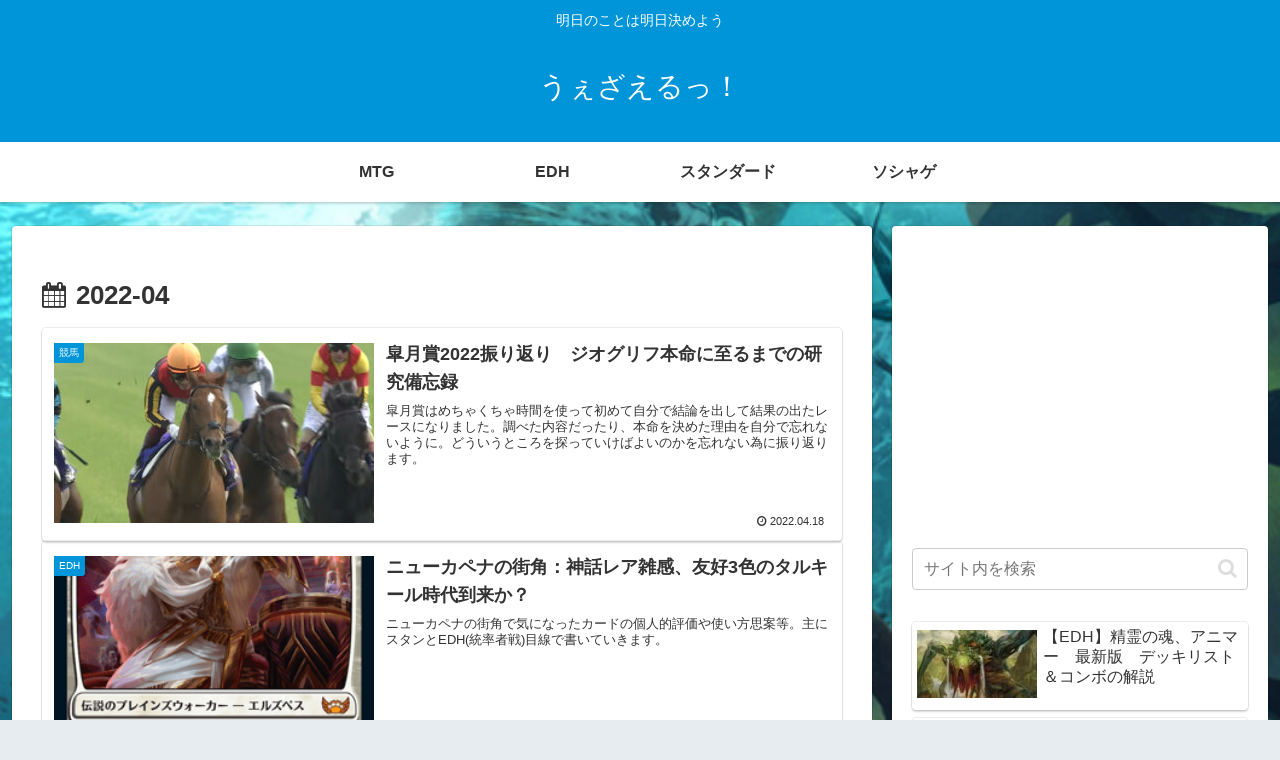

--- FILE ---
content_type: text/html; charset=utf-8
request_url: https://www.google.com/recaptcha/api2/aframe
body_size: 268
content:
<!DOCTYPE HTML><html><head><meta http-equiv="content-type" content="text/html; charset=UTF-8"></head><body><script nonce="x2QJXTyANrd6GUyDvToCfA">/** Anti-fraud and anti-abuse applications only. See google.com/recaptcha */ try{var clients={'sodar':'https://pagead2.googlesyndication.com/pagead/sodar?'};window.addEventListener("message",function(a){try{if(a.source===window.parent){var b=JSON.parse(a.data);var c=clients[b['id']];if(c){var d=document.createElement('img');d.src=c+b['params']+'&rc='+(localStorage.getItem("rc::a")?sessionStorage.getItem("rc::b"):"");window.document.body.appendChild(d);sessionStorage.setItem("rc::e",parseInt(sessionStorage.getItem("rc::e")||0)+1);localStorage.setItem("rc::h",'1769505548049');}}}catch(b){}});window.parent.postMessage("_grecaptcha_ready", "*");}catch(b){}</script></body></html>